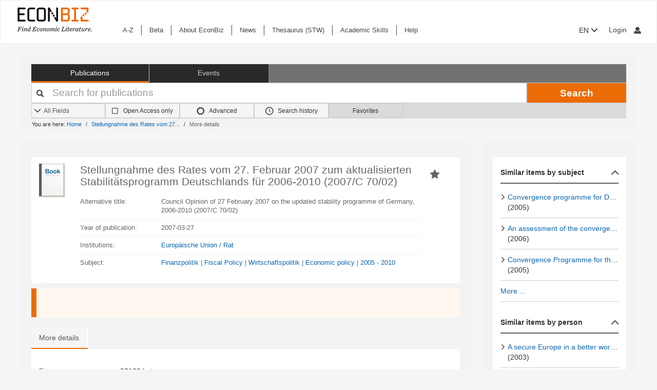

--- FILE ---
content_type: text/html; charset=UTF-8
request_url: https://www.econbiz.de/Record/stellungnahme-des-rates-vom-27-februar-2007-zum-aktualisierten-stabilit%C3%A4tsprogramm-deutschlands-f%C3%BCr-2006-2010-2007-c-70-02/10009638070
body_size: 13328
content:
<!DOCTYPE html><html lang="en">
			<head>

				<style>
			.fa-spinner:before {
				font-family: "FontAwesome" !important; /* Ensure FontAwesome is used */
			}
		</style>

				
				<script>
			var userIsLoggedIn = false;
					</script>

				<meta http-equiv="X-UA-Compatible" content="IE=edge"/>
						
		<meta http-equiv="Content-Type" content="text&#x2F;html&#x3B;&#x20;charset&#x3D;UTF-8">
<meta name="keywords" content="Finanzpolitik,&#x20;Fiscal&#x20;Policy,&#x20;Wirtschaftspolitik,&#x20;Economic&#x20;policy,&#x20;2005&#x20;-&#x20;2010">
<meta property="og&#x3A;title" content="Stellungnahme&#x20;des&#x20;Rates&#x20;vom&#x20;27.&#x20;Februar&#x20;2007&#x20;zum&#x20;aktualisierten&#x20;Stabilit&#xE4;tsprogramm&#x20;Deutschlands&#x20;f&#xFC;r&#x20;2006-2010&#x20;&#x28;2007&#x2F;C&#x20;70&#x2F;02&#x29;&#x20;&#x20;">
<meta property="og&#x3A;type" content="article">
<meta property="og&#x3A;url" content="https&#x3A;&#x2F;&#x2F;www.econbiz.de&#x2F;Record&#x2F;stellungnahme-des-rates-vom-27-februar-2007-zum-aktualisierten-stabilit&#x25;C3&#x25;A4tsprogramm-deutschlands-f&#x25;C3&#x25;BCr-2006-2010-2007-c-70-02&#x2F;10009638070">
<meta property="og&#x3A;image" content="https&#x3A;&#x2F;&#x2F;www.econbiz.de&#x2F;themes&#x2F;econbiz&#x2F;images&#x2F;social&#x2F;social-general.png">
<meta property="og&#x3A;site_name" content="EconBiz">
<meta name="twitter&#x3A;card" content="summary">
<meta name="twitter&#x3A;title" content="Stellungnahme&#x20;des&#x20;Rates&#x20;vom&#x20;27.&#x20;Februar&#x20;2007&#x20;zum&#x20;aktualisierten&#x20;Stabilit&#xE4;tsprogramm&#x20;Deutschlands&#x20;f&#xFC;r&#x20;2006-2010&#x20;&#x28;2007&#x2F;C&#x20;70&#x2F;02&#x29;&#x20;&#x20;">
<meta name="twitter&#x3A;image" content="https&#x3A;&#x2F;&#x2F;www.econbiz.de&#x2F;themes&#x2F;econbiz&#x2F;images&#x2F;social&#x2F;social-general.png">
<meta name="twitter&#x3A;site" content="summary">
<meta name="Generator" content="VuFind&#x20;8.1.2">
<meta name="format-detection" content="telephone&#x3D;no">
		<meta name="viewport" content="width=device-width, initial-scale=1.0" >
				<title>Stellungnahme des Rates vom 27. Februar 2007 zum aktualisierten Stabilitätsprogramm Deutschlands für 2006-2010 (2007/C 70/02) - EconBiz</title>				
						<script type="text/javascript">
			document.documentElement.className += ' js';
		</script>

		<link href="&#x2F;themes&#x2F;econbiz&#x2F;css&#x2F;print.css&#x3F;_&#x3D;1768477284" media="print" rel="stylesheet" type="text&#x2F;css">
<link href="&#x2F;themes&#x2F;econbiz&#x2F;css&#x2F;shepherd&#x2F;shepherd.css&#x3F;_&#x3D;1768477284" media="all" rel="stylesheet" type="text&#x2F;css">
<link href="&#x2F;themes&#x2F;econbiz&#x2F;css&#x2F;compiled.css&#x3F;_&#x3D;1768477284" media="all" rel="stylesheet" type="text&#x2F;css">
<link href="&#x2F;themes&#x2F;econbiz&#x2F;css&#x2F;jquery-ui&#x2F;css&#x2F;smoothness&#x2F;jquery-ui-1.10.4.custom.min.css&#x3F;_&#x3D;1768477284" media="all" rel="stylesheet" type="text&#x2F;css">
<link href="&#x2F;themes&#x2F;econbiz&#x2F;css&#x2F;chosen&#x2F;chosen.min.css&#x3F;_&#x3D;1768477284" media="all" rel="stylesheet" type="text&#x2F;css">
<link href="&#x2F;themes&#x2F;econbiz&#x2F;css&#x2F;bootstrap-slider.css&#x3F;_&#x3D;1768477284" media="all" rel="stylesheet" type="text&#x2F;css">
<link href="https&#x3A;&#x2F;&#x2F;www.econbiz.de&#x2F;Record&#x2F;stellungnahme-des-rates-vom-27-februar-2007-zum-aktualisierten-stabilit&#x25;C3&#x25;A4tsprogramm-deutschlands-f&#x25;C3&#x25;BCr-2006-2010-2007-c-70-02&#x2F;10009638070" rel="canonical">
<link href="https&#x3A;&#x2F;&#x2F;www.econbiz.de&#x2F;Record&#x2F;stellungnahme-des-rates-vom-27-februar-2007-zum-aktualisierten-stabilit&#x25;C3&#x25;A4tsprogramm-deutschlands-f&#x25;C3&#x25;BCr-2006-2010-2007-c-70-02&#x2F;10009638070" hreflang="x-default" rel="alternate">
<link href="&#x2F;themes&#x2F;econbiz&#x2F;css&#x2F;autocomplete.css" media="screen" rel="stylesheet" type="text&#x2F;css">
<link href="&#x2F;themes&#x2F;econbiz&#x2F;images&#x2F;econbiz-favicon.ico&#x3F;_&#x3D;1768477284" rel="icon" type="image&#x2F;x-icon">
<link href="&#x2F;Search&#x2F;OpenSearch&#x3F;method&#x3D;describe" rel="search" type="application&#x2F;opensearchdescription&#x2B;xml" title="EconBiz">				
	<script  nonce="NYertnKKaYNd9ly9Egd&#x2B;fuALxM&#x2B;rF7QdwHvZqyQZP&#x2B;w&#x3D;">
    //<!--
    var et_easy     = "";
var et_pagename     = "DetailedView";
var et_areas     = "";
var et_target     = "";
var et_ilevel     = "";
var et_url     = "";
var et_tag     = "";
var et_targets     = "";
var et_tval     = "";
var et_tonr     = "";
var et_tsale     = "";
var et_customer     = "";
var et_basket     = "";
var et_lpage     = "";
var et_trigger     = "";
var et_se     = "";
var et_cust     = "";
var et_trig     = "";
var et_seg1     = {"library":"global","loc":"","locale":"en","logged_in":false,"page_id":"d4a81b3b-f110-47db-b649-7b8b70bca6f1","eid":"e782a276-3db5-4d8c-be3e-f8fcc1ad882d","timestamp":1769041051,"sid":"8t9c0lkainh568sl7sacfpf0fu","v":3};
et_seg1["cts"] = Date.now();
et_seg1["beacon"] = typeof navigator=="object" && "sendBeacon" in navigator;
et_seg1     = JSON.stringify(et_seg1);
var et_eb_page = {"category":"Literature","page":"RecordPage"};
var et_eb_pageid = "d4a81b3b-f110-47db-b649-7b8b70bca6f1";

    //-->
</script>
<script  id="_etLoader" data-block-cookies="true" data-enable-eo="true" data-respect-dnt="true" data-secure-code="b9xpM9" charset="UTF-8" src="&#x2F;&#x2F;static.etracker.com&#x2F;code&#x2F;e.js" nonce="NYertnKKaYNd9ly9Egd&#x2B;fuALxM&#x2B;rF7QdwHvZqyQZP&#x2B;w&#x3D;"></script>
<script  nonce="NYertnKKaYNd9ly9Egd&#x2B;fuALxM&#x2B;rF7QdwHvZqyQZP&#x2B;w&#x3D;">
    //<!--
    eb_basepath = '';
    //-->
</script>
<script  nonce="NYertnKKaYNd9ly9Egd&#x2B;fuALxM&#x2B;rF7QdwHvZqyQZP&#x2B;w&#x3D;">
    //<!--
    path = '';
    //-->
</script>
<script  src="&#x2F;themes&#x2F;bootstrap3&#x2F;js&#x2F;vendor&#x2F;jquery.min.js&#x3F;_&#x3D;1768477285" nonce="NYertnKKaYNd9ly9Egd&#x2B;fuALxM&#x2B;rF7QdwHvZqyQZP&#x2B;w&#x3D;"></script>
<script  src="&#x2F;themes&#x2F;bootstrap3&#x2F;js&#x2F;vendor&#x2F;autocomplete.js&#x3F;_&#x3D;1768477285" nonce="NYertnKKaYNd9ly9Egd&#x2B;fuALxM&#x2B;rF7QdwHvZqyQZP&#x2B;w&#x3D;"></script>
<script  src="&#x2F;themes&#x2F;bootstrap3&#x2F;js&#x2F;lib&#x2F;ajax_request_queue.js&#x3F;_&#x3D;1768477285" nonce="NYertnKKaYNd9ly9Egd&#x2B;fuALxM&#x2B;rF7QdwHvZqyQZP&#x2B;w&#x3D;"></script>
<script  src="&#x2F;themes&#x2F;bootstrap3&#x2F;js&#x2F;common.js&#x3F;_&#x3D;1768477285" nonce="NYertnKKaYNd9ly9Egd&#x2B;fuALxM&#x2B;rF7QdwHvZqyQZP&#x2B;w&#x3D;"></script>
<script  src="&#x2F;themes&#x2F;bootstrap3&#x2F;js&#x2F;lightbox.js&#x3F;_&#x3D;1768477285" nonce="NYertnKKaYNd9ly9Egd&#x2B;fuALxM&#x2B;rF7QdwHvZqyQZP&#x2B;w&#x3D;"></script>
<script  src="&#x2F;themes&#x2F;bootstrap3&#x2F;js&#x2F;truncate.js&#x3F;_&#x3D;1768477285" nonce="NYertnKKaYNd9ly9Egd&#x2B;fuALxM&#x2B;rF7QdwHvZqyQZP&#x2B;w&#x3D;"></script>
<script  src="&#x2F;themes&#x2F;bootstrap3&#x2F;js&#x2F;trigger_print.js&#x3F;_&#x3D;1768477285" nonce="NYertnKKaYNd9ly9Egd&#x2B;fuALxM&#x2B;rF7QdwHvZqyQZP&#x2B;w&#x3D;"></script>
<script  src="&#x2F;themes&#x2F;bootstrap3&#x2F;js&#x2F;observer_manager.js&#x3F;_&#x3D;1768477285" nonce="NYertnKKaYNd9ly9Egd&#x2B;fuALxM&#x2B;rF7QdwHvZqyQZP&#x2B;w&#x3D;"></script>
<script  src="&#x2F;themes&#x2F;econbiz&#x2F;js&#x2F;jquery.form.min.js&#x3F;_&#x3D;1768477284" nonce="NYertnKKaYNd9ly9Egd&#x2B;fuALxM&#x2B;rF7QdwHvZqyQZP&#x2B;w&#x3D;"></script>
<script  src="&#x2F;themes&#x2F;econbiz&#x2F;js&#x2F;chosen.jquery.min.js&#x3F;_&#x3D;1768477284" nonce="NYertnKKaYNd9ly9Egd&#x2B;fuALxM&#x2B;rF7QdwHvZqyQZP&#x2B;w&#x3D;"></script>
<script  src="&#x2F;themes&#x2F;econbiz&#x2F;js&#x2F;bootstrap.min.js&#x3F;_&#x3D;1768477284" nonce="NYertnKKaYNd9ly9Egd&#x2B;fuALxM&#x2B;rF7QdwHvZqyQZP&#x2B;w&#x3D;"></script>
<script  src="&#x2F;themes&#x2F;econbiz&#x2F;js&#x2F;jquery.validate.min.js&#x3F;_&#x3D;1768477284" nonce="NYertnKKaYNd9ly9Egd&#x2B;fuALxM&#x2B;rF7QdwHvZqyQZP&#x2B;w&#x3D;"></script>
<script  src="&#x2F;themes&#x2F;econbiz&#x2F;js&#x2F;jquery-ui-1.10.4.custom.min.js&#x3F;_&#x3D;1768477284" nonce="NYertnKKaYNd9ly9Egd&#x2B;fuALxM&#x2B;rF7QdwHvZqyQZP&#x2B;w&#x3D;"></script>
<script  src="&#x2F;themes&#x2F;econbiz&#x2F;js&#x2F;typeahead.js&#x3F;_&#x3D;1768477284" nonce="NYertnKKaYNd9ly9Egd&#x2B;fuALxM&#x2B;rF7QdwHvZqyQZP&#x2B;w&#x3D;"></script>
<script  src="&#x2F;themes&#x2F;econbiz&#x2F;js&#x2F;shepherdjs&#x2F;shepherd.js&#x3F;_&#x3D;1768477284" nonce="NYertnKKaYNd9ly9Egd&#x2B;fuALxM&#x2B;rF7QdwHvZqyQZP&#x2B;w&#x3D;"></script>
<script  src="&#x2F;themes&#x2F;econbiz&#x2F;js&#x2F;econbiz.js&#x3F;_&#x3D;1768477284" nonce="NYertnKKaYNd9ly9Egd&#x2B;fuALxM&#x2B;rF7QdwHvZqyQZP&#x2B;w&#x3D;"></script>
<script  src="&#x2F;themes&#x2F;econbiz&#x2F;js&#x2F;bootstrap-slider.js&#x3F;_&#x3D;1768477284" nonce="NYertnKKaYNd9ly9Egd&#x2B;fuALxM&#x2B;rF7QdwHvZqyQZP&#x2B;w&#x3D;"></script>
<script  src="&#x2F;themes&#x2F;bootstrap3&#x2F;js&#x2F;record.js&#x3F;_&#x3D;1768477285" nonce="NYertnKKaYNd9ly9Egd&#x2B;fuALxM&#x2B;rF7QdwHvZqyQZP&#x2B;w&#x3D;"></script>
<script  src="&#x2F;themes&#x2F;bootstrap3&#x2F;js&#x2F;check_save_statuses.js&#x3F;_&#x3D;1768477285" nonce="NYertnKKaYNd9ly9Egd&#x2B;fuALxM&#x2B;rF7QdwHvZqyQZP&#x2B;w&#x3D;"></script>
<script  nonce="NYertnKKaYNd9ly9Egd&#x2B;fuALxM&#x2B;rF7QdwHvZqyQZP&#x2B;w&#x3D;">
    //<!--
    // add script tag as comment to help eslint
// <script>
/* eslint quotes: "off", indent: "off", linebreak-style: off */
/* @flow */
/*:: import { EconBiz, makeQueryHashCode } from '../../js/econbiz.js'; */
/*:: import * as Events from '../../js/flow/tracker_types.js'; */

jQuery(function() {
  var Logger = new EconBiz.Logger();
  var avail_Logger = new Logger.availabilityButton();

  // (1) Log click on moreOptions button and view for each option.
  jQuery(document).on('click.availability.more_options', '.availability .moreButton', function() {
    avail_Logger.logMoreOptionsView(new EconBiz.Model.Availability(jQuery(this).parents('.availability').get()).record_id);
    jQuery(this).parents('.availability').find('.avail-option').not(':first').each(function(i,el) {
      avail_Logger.logView(new EconBiz.Model.AvailabilityButton(jQuery(el).find('.availButton').first()));
    });
    // Disable tracking after first click
    jQuery(document).off('click.availability.more_options', '.availability .moreButton');
  });

  // (2) Log click on button (any option).
  jQuery(document).on('click', '.availability .availButton', function() {
    avail_Logger.logClick(new EconBiz.Model.AvailabilityButton(this));
  });
  jQuery( document ).on(
    "click.tracker auxclick.tracker",
    ".availability .availButton",
    function(event /*:JQueryEventObject*/) {
      var props = new EconBiz.Model.AvailabilityButton(this,2);
      var ev = {
        "category": "AvailabilityButton",
        "object": props
      };
      EconBiz.Logger.log_click_event(ev, event);
    }
  );
  
  // (3) Log view of first option (to establish baseline for CTR).
  // NOTE: This only works for buttons that have been properly loaded via AJAX.
  jQuery(document).on('availability_button_loaded', function(event, availability_button) {
    var avail_button = jQuery(availability_button);
    // $FlowFixMe[incompatible-call]: `$.get()` returns array type
    avail_Logger.logView(new EconBiz.Model.AvailabilityButton(avail_button.find('.avail-option').first().find('.availButton').first().get()));
    
    // Log impression using new logging style
    var buttons = avail_button.find(".avail-option");
    EconBiz.initObservedEvent(buttons);
    buttons.one("observed:observed", function() {
      var avail = EconBiz.Model.AvailabilityButton(jQuery(this).find(".availButton").first(), 2);
      var ev = {
        "category": "AvailabilityButton",
        "object": avail
      };
      EconBiz.BufferedLogger.push(ev, { "v": "1-2-0", "action": "impression"});
    });
  });
  
  var record_model = new EconBiz.Model.Record(jQuery('.record').first().get());
  
  // TODO: remove; incl. other references (e.g. in econbiz.js)
  // Logger.logViewDuration(record_model);
  
  jQuery('.record-metadata .record-metadata-further-content a').click(function() {
    Logger.logClick_furtherContent(record_model, jQuery(this).data('link-type'));
  });
  
  Logger.Record.Toolbar.init(jQuery('.Record .toolbar'),record_model);
  Logger.Record.SocialMediaButtons.add('.Record .shariff .shariff-button.facebook a','Facebook',record_model);
  Logger.Record.SocialMediaButtons.add('.Record .shariff .shariff-button.twitter a','Twitter',record_model);
  Logger.Record.Preview.init(jQuery('.Record'),record_model);
  Logger.FirstClickLogger.init(record_model);
});
jQuery(document).on(
  "click.tracker auxclick.tracker",
  "[data-track=scroller] [data-scroller-action]",
  function(event/*:JQueryEventObject*/) {
    var ev_x = EconBiz.Record.ResultsScroller.extract_properties(this);
    var ev = {
      "category": "RecordResultsScroller",
      "object": ev_x
    };
    EconBiz.Logger.log_click_event(ev, event);
  }
);
jQuery(function() {
  var elems = jQuery("[data-track=scroller]");
  EconBiz.initObservedEvent(elems);
  elems.one("observed:observed", function() {
    var props = EconBiz.Record.ResultsScroller.extract_properties(this);
    var logger = EconBiz.BufferedLogger;
    logger.push({ "category": "RecordResultsScroller", "object": props }, { "v": "1-2-0", "action": "impression"});
  });
});
// </script>

    //-->
</script>
<script  nonce="NYertnKKaYNd9ly9Egd&#x2B;fuALxM&#x2B;rF7QdwHvZqyQZP&#x2B;w&#x3D;">
    //<!--
    vufindString = {"bulk_email_success":"Your item(s) were e-mailed","bulk_save_success":"Your item(s) were saved successfully","close":"close","loading":"Loading","sms_success":"Message sent.","email_success":"Message Sent","bulk_noitems_advice":"No items were selected. Please click on a checkbox next to an item and try again.","confirmDelete":"Are you sure you want to delete this?","confirmEmpty":"Are you sure you want to empty your clipboard?","viewBookBag":"View clipboard","addBookBag":"Add to clipboard","removeBookBag":"Remove from clipboard","itemsAddBag":"item(s) added to your clipboard","itemsInBag":"item(s) are either already in your clipboard or could not be added","bookbagMax":"100","bookbagFull":"Your clipboard is Full","bookbagStatusFull":"Full","no_tags":"No Tags"};
    //-->
</script>
<script  nonce="NYertnKKaYNd9ly9Egd&#x2B;fuALxM&#x2B;rF7QdwHvZqyQZP&#x2B;w&#x3D;">
    //<!--
    EconBiz.Logger.enable_visibilityState_tracking();

jQuery(function() {
	var Logger = new EconBiz.Logger();
	Logger.logCoid("e782a276-3db5-4d8c-be3e-f8fcc1ad882d");

	EconBiz.Logger.logPageView();
	EconBiz.Logger.enable_Autocompletion_tracking();
});
    //-->
</script>
<script  nonce="NYertnKKaYNd9ly9Egd&#x2B;fuALxM&#x2B;rF7QdwHvZqyQZP&#x2B;w&#x3D;">
    //<!--
    	// Ensures that the script runs after the DOM is fully loaded, 
	// which helps ensure that the VuFind object is available.
	document.addEventListener('DOMContentLoaded', function() {
		if (typeof VuFind === 'undefined') {
			window.VuFind = {};
		}
		VuFind.path = '';
		VuFind.defaultSearchBackend = 'VuFind';
		VuFind.addTranslations({"bulk_email_success":"Your item(s) were e-mailed","bulk_save_success":"Your item(s) were saved successfully","close":"close","loading":"Loading","sms_success":"Message sent.","email_success":"Message Sent","bulk_noitems_advice":"No items were selected. Please click on a checkbox next to an item and try again.","confirmDelete":"Are you sure you want to delete this?","confirmEmpty":"Are you sure you want to empty your clipboard?","viewBookBag":"View clipboard","addBookBag":"Add to clipboard","removeBookBag":"Remove from clipboard","itemsAddBag":"item(s) added to your clipboard","itemsInBag":"item(s) are either already in your clipboard or could not be added","bookbagMax":"100","bookbagFull":"Your clipboard is Full","bookbagStatusFull":"Full","no_tags":"No Tags","add_tag_success":"Tags Saved","collection_empty":"No items to display.","del_search_num":"Remove Search Group %%num%%","eol_ellipsis":"\u2026","error_occurred":"An error has occurred","go_to_list":"Go to List","hold_available":"Available for Pickup","less_ellipsis":"less\u2026","libphonenumber_invalid":"Phone number invalid","libphonenumber_invalidcountry":"Invalid country calling code","libphonenumber_invalidregion":"Invalid region code:","libphonenumber_notanumber":"The string supplied did not seem to be a phone number","libphonenumber_toolong":"The string supplied is too long to be a phone number","libphonenumber_tooshort":"The string supplied is too short to be a phone number","libphonenumber_tooshortidd":"Phone number too short after IDD","loading_ellipsis":"Loading\u2026","more_ellipsis":"more\u2026","no_description":"Description not available.","number_thousands_separator":",","toggle_dropdown":"Toggle Dropdown","No pickup locations available":"No pickup locations available","Phone number invalid":"Phone number invalid","Invalid country calling code":"Invalid country calling code","Invalid region code":"Invalid region code:","The string supplied did not seem to be a phone number":"The string supplied did not seem to be a phone number","The string supplied is too long to be a phone number":"The string supplied is too long to be a phone number","The string supplied is too short to be a phone number":"The string supplied is too short to be a phone number","Phone number too short after IDD":"Phone number too short after IDD","account_checkouts_due":"Items due soon","account_checkouts_overdue":"Items overdue","account_has_alerts":"Your account has alerts","account_normal_checkouts":"Items due later","account_requests_available":"Available for Pickup","account_requests_in_transit":"In Transit","account_requests_other":"Other Status"});
		VuFind.addIcons({"spinner":"<span class=\"icon&#x20;icon--font&#x20;fa&#x20;fa-spinner&#x20;icon--spin\" role=\"img\" aria-hidden=\"true\"><\/span>","ui-dots-menu":"<span class=\"icon&#x20;icon--font&#x20;fa&#x20;fa-ellipsis-h\" role=\"img\" aria-hidden=\"true\"><\/span>","facet-checked":"<span class=\"icon&#x20;icon--font&#x20;fa&#x20;fa-check-square-o\" role=\"img\" aria-hidden=\"true\"><\/span>","facet-collapse":"<span class=\"icon&#x20;icon--font&#x20;fa&#x20;fa-facet-collapse\" role=\"img\" aria-hidden=\"true\"><\/span>","facet-exclude":"<span class=\"icon&#x20;icon--font&#x20;fa&#x20;fa-times\" role=\"img\" aria-hidden=\"true\"><\/span>","facet-expand":"<span class=\"icon&#x20;icon--font&#x20;fa&#x20;fa-facet-expand\" role=\"img\" aria-hidden=\"true\"><\/span>","facet-noncollapsible":"<span class=\"icon&#x20;icon--font&#x20;fa&#x20;fa-facet-noncollapsible\" role=\"img\" aria-hidden=\"true\"><\/span>","facet-unchecked":"<span class=\"icon&#x20;icon--font&#x20;fa&#x20;fa-square-o\" role=\"img\" aria-hidden=\"true\"><\/span>","format-file":"<span class=\"icon&#x20;icon--font&#x20;fa&#x20;fa-file-o\" role=\"img\" aria-hidden=\"true\"><\/span>","format-folder":"<span class=\"icon&#x20;icon--font&#x20;fa&#x20;fa-folder\" role=\"img\" aria-hidden=\"true\"><\/span>","my-account":"<span class=\"icon&#x20;icon--font&#x20;fa&#x20;fa-user-circle-o\" role=\"img\" aria-hidden=\"true\"><\/span>","my-account-notification":"<span class=\"icon&#x20;icon--font&#x20;fa&#x20;fa-bell\" role=\"img\" aria-hidden=\"true\"><\/span>","my-account-warning":"<span class=\"icon&#x20;icon--font&#x20;fa&#x20;fa-exclamation-triangle\" role=\"img\" aria-hidden=\"true\"><\/span>","place-hold":"<span class=\"icon&#x20;icon--font&#x20;fa&#x20;fa-flag\" role=\"img\" aria-hidden=\"true\"><\/span>","place-ill-request":"<span class=\"icon&#x20;icon--font&#x20;fa&#x20;fa-exchange\" role=\"img\" aria-hidden=\"true\"><\/span>","place-storage-retrieval":"<span class=\"icon&#x20;icon--font&#x20;fa&#x20;fa-truck\" role=\"img\" aria-hidden=\"true\"><\/span>","status-available":"<span class=\"icon&#x20;icon--font&#x20;fa&#x20;fa-check\" role=\"img\" aria-hidden=\"true\"><\/span>","status-pending":"<span class=\"icon&#x20;icon--font&#x20;fa&#x20;fa-clock-o\" role=\"img\" aria-hidden=\"true\"><\/span>","status-ready":"<span class=\"icon&#x20;icon--font&#x20;fa&#x20;fa-bell\" role=\"img\" aria-hidden=\"true\"><\/span>","status-unavailable":"<span class=\"icon&#x20;icon--font&#x20;fa&#x20;fa-times\" role=\"img\" aria-hidden=\"true\"><\/span>","status-unknown":"<span class=\"icon&#x20;icon--font&#x20;fa&#x20;fa-circle\" role=\"img\" aria-hidden=\"true\"><\/span>","ui-failure":"<span class=\"icon&#x20;icon--font&#x20;fa&#x20;fa-times\" role=\"img\" aria-hidden=\"true\"><\/span>","ui-success":"<span class=\"icon&#x20;icon--font&#x20;fa&#x20;fa-check\" role=\"img\" aria-hidden=\"true\"><\/span>","truncate-less":"<span class=\"icon&#x20;icon--font&#x20;fa&#x20;fa-arrow-up\" role=\"img\" aria-hidden=\"true\"><\/span>","truncate-more":"<span class=\"icon&#x20;icon--font&#x20;fa&#x20;fa-arrow-down\" role=\"img\" aria-hidden=\"true\"><\/span>"});
		VuFind.setCspNonce('NYertnKKaYNd9ly9Egd+fuALxM+rF7QdwHvZqyQZP+w=');
		VuFind.setCurrentSearchId(null);
		// console.log('VuFind.path:', VuFind.path);
		// console.log('VuFind.defaultSearchBackend:', VuFind.defaultSearchBackend);
		// console.log('VuFind._searchId:', VuFind.getCurrentSearchId());
	});
    //-->
</script>	</head>
			<body class="background2" prefix="dc: http://purl.org/dc/elements/1.1/ dcterms: http://purl.org/dc/terms/ schema: http://schema.org/ owl: http://www.w3.org/2002/07/owl# umbel: http://umbel.org/umbel# bibo: http://purl.org/ontology/bibo/ gnd: http://d-nb.info/standards/elementset/gnd#">
			    				<!--	<div class="mobileViewLink"><a href=""></a></div>  -->
				<div class="main">

				<div class="header-refresh" id=class="header-refresh">
		   <nav class="navbar navbar-default" role="navigation" data-track-bc="header" >
		<div class="container-fluid">
			<!-- Brand and toggle get grouped for better mobile display -->
			<div class="navbar-header">
				<a class="navbar-brand" title="EconBiz - home page" aria-label="EconBiz - home page" href="/">
					<img alt="EconBiz - Find Economic Literature" src="/eb/fileadmin/images/econbiz-logo-px2.png">
				</a>
				<button type="button" class="navbar-toggle" data-toggle="collapse" data-target="#topMenu1">
					<span class="sr-only">Toggle navigation</span>
					<span class="icon-bar"></span>
					<span class="icon-bar"></span>
					<span class="icon-bar"></span>
				</button>
			   
			   <ul class="nav navbar-nav navbar-right langlogin">
				   
									   						  
						   <li  class="dropdown logoutOptions  hidden">
				<a  href="javascript:void(0)" id="droplogin" aria-label="Logout or Change account settings" class="dropdown-toggle loggedin" data-toggle="dropdown" role="button" aria-haspopup="true" aria-expanded="true"><span class="icon econ-man" aria-hidden="true"></span></a>
							 <ul class="dropdown-menu dropdown-menu-right" role="menu" aria-labelledby="droplogin">
								<li>
									<a  href="/MyResearch/Logout">Logout </a>
								</li>
								
								<li>
									<a href="/MyResearch/Editaccount">Change account settings </a>
								</li>
							</ul>
						   </li>
						   <li class="loginOptions">
						  
							  								<a class="login navbar-link" aria-label="My account"href="/MyResearch/UserLogin"><span aria-label="My account" class="icon econ-man" aria-hidden="true"></span></a>
							  							 </li>              		
												
					 				   
				  
											
						
						<li  class="dropdown">
						<form method="post" name="langForm" action="" id="langForm">
							<input type="hidden" name="mylang" id="mylang" value=""/>
											<button type="submit" id="lang-menu-sm" class="dropdown-toggle" data-toggle="dropdown" role="button" aria-haspopup="true" aria-expanded="false">EN&nbsp;<span class="glyphicon glyphicon-menu-down" aria-hidden="true"></span></button>
												 <ul class="dropdown-menu" role="menu" aria-labelledby="lang-menu-sm">
						         
							  								 <li><button type="submit" onclick="$('#mylang').val('de');$('#langForm').submit();">DE</button></li>
																							        
							  								 <li><button type="submit" onclick="$('#mylang').val('es');$('#langForm').submit();">ES</button></li>
																							        
							  								 <li><button type="submit" onclick="$('#mylang').val('fr');$('#langForm').submit();">FR</button></li>
															        
							  	 
						 </ul>
							</form>
						</li>
						
									   
								
			  </ul> 
					   
			</div>
			 <!-- /.navbar-collapse -->
		   
			<!-- Collect the nav links, forms, and other content for toggling -->
			<div class="collapse ebnav navbar-left navbar-collapse" id="topMenu1">
				
<ul class="nav navbar-nav">
<li><a href="/eb/en/econbiz-a-z" title="A-Z">A-Z</a></li><li><a href="/eb/en/beta/econbiz-author-profiles" title="Try out new EconBiz features">Beta</a></li><li><a href="/eb/en/about" title="About EconBiz">About EconBiz</a></li><li><a href="/eb/en/news/news" title="News">News</a></li><li><a href="/eb/en/thesaurus-stw" title="Thesaurus (STW)">Thesaurus (STW)</a></li><li><a href="/eb/en/academic-skills/learning-path" title="Academic Skills">Academic Skills</a></li><li><a href="/eb/en/help" title="Help">Help</a></li></ul>
			</div>
			
			<ul class="nav navbar-nav navbar-right langloginwide">
				   																
						<li  class="dropdown">
						<form method="post" name="langForm" action="" id="langForm2">
							<input type="hidden" name="mylang" id="mylang2" value=""/>
						
											<button type="submit" id="lang-menu-md" class="dropdown-toggle" data-toggle="dropdown" role="button" aria-haspopup="true" aria-expanded="false">EN&nbsp;<span class="glyphicon glyphicon-menu-down" aria-hidden="true"></span></button>
												 <ul class="dropdown-menu" role="menu" aria-labelledby="lang-menu-md">
						         
															<li><button type="submit" onclick="$('#mylang2').val('de');$('#langForm2').submit();">DE</button></li>
								        
															<li><button type="submit" onclick="$('#mylang2').val('es');$('#langForm2').submit();">ES</button></li>
								        
															<li><button type="submit" onclick="$('#mylang2').val('fr');$('#langForm2').submit();">FR</button></li>
								        
								 
						 </ul>
							</form>
						</li>
							
									   
				   <li id="user">
				   				   						  
						  <li  class="dropdown logoutOptions  hidden">
				<a id="account-menu" href="javascript:void(0)" class="dropdown-toggle loggedin" data-toggle="dropdown" role="button" aria-haspopup="true" aria-expanded="false"><span class="glyphicon glyphicon-menu-down" aria-hidden="true"></span>&nbsp;My account&nbsp; <span class="icon econ-man" aria-hidden="true"></span></a>
							 <ul id="menuloging" class="dropdown-menu" role="menu" aria-labelledby="account-menu">
								<li>
									<a  href="/MyResearch/Logout">Logout </a>
								</li>
								<li>
																		<a href="/MyResearch/Editaccount">Change account settings </a>
								</li>
							</ul>
						   </li>
							<li class="loginOptions">
							  								<a class="login navbar-link" href="/MyResearch/UserLogin">Login <span class="icon econ-man" aria-hidden="true"></span></a>
							  							</li>
						  	              		
												
					
								
			  </ul>        
		</div>
		<!-- /.container -->
	</nav>
	<div class="visible-print-block" style="margin-bottom:20px">
		 <div class="navbar-header">
				<img alt="EconBiz - Find Economic Literature" src="/eb/fileadmin/images/econbiz-logo-px2.png">               
		 </div>
	</div>		</div>

<div class="container">		
		
		
		
		
		
				
<div class="searchregion" data-track-bc="search-panel">
<div class="searchsection">

 <script type="text/javascript">
//   var VuFind = VuFind || {};
  VuFind.path = '';
</script>


<div class="searchbox">		
				<div class="searchboxrow1">
					<div class="searchcats">
					  <a href="/" class="btn btn-default searchactive" role="button">Publications</a>
					  <a href="/Events/Results" class="btn btn-default " role="button">Events</a>
					</div>	
				</div>
				<form class="form-inline" action="/Search/Results" method="get" name="searchForm">
								<div class="searchboxrow2">	
					<div class="queryinput">
					  <div class="form-group has-feedback has-feedback-left">						  	
							<label class="control-label sr-only">Your search terms</label>
							<div class="inline-feedback">
								<i class="glyphicon glyphicon-search form-control-feedback"></i>
																								<input aria-label="Your search terms" type="text"  class="form-control input-lg search-query autocomplete searcher:Solr" id="searchForm_lookfor" name="lookfor" size="40" placeholder="Search for publications" value=""/>
							</div>
					  </div>
					 </div>
					 <div class="querybutton">
					 	<button type="submit" class="btn btn-eb bt-bold">Search</button>
					 </div>
				 </div>	 
				 					 <div class="searchboxrow3">
				 <div class="searchOptions">
				  	  						    				  <div class="optionspart">
				    <div class="col-xs-6 allbtns">
				        <div class="row">
				        <a data-toggle="collapse" data-target="#allbtn" class="optiontoggle optionbox btn btn-default"><i class="icon econ-menu-h"></i> Search options</a>					  
				        <div id="allbtn" class="optioncollapse collapse">
					  <div class="optionbox optionselect btn btn-default ">
					  		  			
		    			<select class="form-control" aria-label="Search options" id="searchForm_type" name="type" data-native-menu="false">
						    						      <option value="AllFields">All Fields</option>
		    										      <option value="Title">Title</option>
		    										      <option value="TitleExact">Exact title</option>
		    										      <option value="Subject">Subject</option>
		    										      <option value="Person">Author</option>
		    										      <option value="institution">Institution</option>
		    										      <option value="ISN">ISBN/ISSN</option>
		    										      <option value="PublishedIn">Published in...</option>
		    										      <option value="publisher">Publisher</option>
		    									    </select>
		  			
										   
					  </div>
					  		    			
	
		  <div class="optionbox btn btn-default" title="open access and free of charge publications">
	   <input id="searchOption_0" class="searchoptionBox icon" type="checkbox"  name="open" value="true" />
	   <label for="searchOption_0">Open Access only</label>
	  </div>
    


					  					  					  					    <a href="/Search/Advanced" class="optionbox btn btn-default "><i class="icon econ-options"></i> Advanced</a>
					  					  <a href="/Search/History" class="optionbox btn btn-default  "><span class="icon econ-clock"></span> Search history</a>
					  
					  </div>
					  </div>
					  </div>
					  <div class="col-xs-6 mybtns">
					        <div class="row">
					        <a data-toggle="collapse" data-target="#mybtn" class="optiontoggle optionbox btn btn-default">My EconBiz <i class="icon econ-menu-h"></i> </a>					  
				        	<div id="mybtn" class="optioncollapse collapse">
					        	
					  			<a href="/MyResearch/Favorites" class="optionbox btn btn-default ">Favorites</a>
                               
                                                               <a href="/MyResearch/Checkedout" class="paia-item hidden optionbox btn btn-default ">Loans</a>
                                <a href="/MyResearch/Holds" class="paia-item hidden optionbox btn btn-default ">Reservations</a>
                                <a href="/MyResearch/Fines" class="paia-item hidden optionbox btn btn-default ">Fines</a>
                                
					  		</div>
					  		</div>
					  </div>
				  </div>
				</div>					
				</div>
				 					
				</form>			
				
							
		</div>
 <ul id="breadcrumb" class="breadcrumb">
	You are here:
					<li><a href="/">Home</a></li>
			<li class="active"><a href="/Record/stellungnahme-des-rates-vom-27-februar-2007-zum-aktualisierten-stabilit%C3%A4tsprogramm-deutschlands-f%C3%BCr-2006-2010-2007-c-70-02/10009638070">Stellungnahme des Rates vom 27...</a></li> <li class="active breadcrumbs_ajax">More details</li>		
</ul>
</div>
</div>
			<div class="clearfix" id="navbottom">
				<div id="navbottomInner" class="hidden">
				</div>
			</div>
						<div id="contentFrame" role="main" class="bodyregion layout-two-column template-dir-record template-name-view" data-track-bc="main-content" >
				
																				<div class="content">
    
<script type="text/javascript">
  var VuFind = VuFind || {};
  VuFind.path = '';
</script>



    <div class="row">
  <div id="result0" class="contentsection layout4 Record">
 <div class="record contentbox record-metadata recordId sourceVuFind" id="record">
    

          
      <input type="hidden" value="10009638070" class="hiddenId" id="record_id" />
      <input type="hidden" value="VuFind" class="hiddenSource" />
                        <div class="content">
<div class="row">

<div class="thumbnail">
  
    <div class="text-center">
		    		 			    		<img alt="Cover Image" class="recordcover" src="&#x2F;Cover&#x2F;Show&#x3F;author&#x3D;&amp;callnumber&#x3D;&amp;size&#x3D;medium&amp;title&#x3D;Stellungnahme&#x2B;des&#x2B;Rates&#x2B;vom&#x2B;27.&#x2B;Februar&#x2B;2007&#x2B;zum&#x2B;aktualisierten&#x2B;Stabilit&#x25;C3&#x25;A4tsprogramm&#x2B;Deutschlands&#x2B;f&#x25;C3&#x25;BCr&#x2B;2006-2010&#x2B;&#x25;282007&#x25;2FC&#x2B;70&#x25;2F02&#x25;29&amp;recordid&#x3D;10009638070&amp;source&#x3D;Solr&amp;contenttype&#x3D;book"/>
  		
                      </div>

          </div>


<div class="recorditem js-recorditem" typeof="schema:Book" resource="https://www.econbiz.de/10009638070">
  <link property="schema:url" href="https://www.econbiz.de/Record/stellungnahme-des-rates-vom-27-februar-2007-zum-aktualisierten-stabilit%C3%A4tsprogramm-deutschlands-f%C3%BCr-2006-2010-2007-c-70-02/10009638070" />
  <div class="title">
        <h1 property="schema:name schema:headline">Stellungnahme des Rates vom 27. Februar 2007 zum aktualisierten Stabilitätsprogramm Deutschlands für 2006-2010 (2007/C 70/02)  </h1>
    <div class="title_statement"></div>
  </div>

          <table class="table citation" summary="Bibliographic Details">
                <tr data-track data-record-field="title_alternative">
        <th>Alternative title: </th>
        <td><span property="schema:alternativeHeadline">Council Opinion of 27 February 2007 on the updated stability programme of Germany, 2006-2010 (2007/C 70/02)</span><br/></td>
      </tr>
        
        <tr data-track data-record-field="date_published">
      <th>Year of publication: </th>
      <td>
        <div>
                              <span property="schema:datePublished">2007-03-27</span>        </div>
                      </td>
    </tr>
                
        
            <tr data-track data-record-field="institutions">
      <th>Institutions: </th>
      <td>
                                                      <a property="" href="/Search/Results?lookfor=institution%3A%22Europ%C3%A4ische+Union+%2F+Rat%22&amp;type=All">
                                    <span property="schema:creator" typeof="schema:Organization">
                          <span property="schema:name">Europäische Union / Rat</span>
            </span>
          </a>
                            
      </td>
    </tr>
        
    
            
            <tr data-track data-record-field="subject">
      <th>Subject: </th>
      <td>
                                                                                                                  <a property="" title="Finanzpolitik" 
                 href="/Search/Results?lookfor=subject%3A%22Finanzpolitik%22&amp;type=All" 
                 class="subject"><span property="schema:keywords">Finanzpolitik</span></a>&nbsp;| <a property="" title="Fiscal Policy" 
                 href="/Search/Results?lookfor=subject%3A%22Fiscal+Policy%22&amp;type=All" 
                 class="subject"><span property="schema:keywords">Fiscal Policy</span></a>&nbsp;| <a property="" title="Wirtschaftspolitik" 
                 href="/Search/Results?lookfor=subject%3A%22Wirtschaftspolitik%22&amp;type=All" 
                 class="subject"><span property="schema:keywords">Wirtschaftspolitik</span></a>&nbsp;| <a property="" title="Economic policy" 
                 href="/Search/Results?lookfor=subject%3A%22Economic+policy%22&amp;type=All" 
                 class="subject"><span property="schema:keywords">Economic policy</span></a>&nbsp;| <a property="" title="2005 - 2010" 
                 href="/Search/Results?lookfor=subject%3A%222005+-+2010%22&amp;type=All" 
                 class="subject"><span property="schema:keywords">2005 - 2010</span></a>      </td>
    </tr>
        
                 
        
    
            
            
              
          </table>
  <div class="row">
          <div class="savedLists alert alert-info hidden print-no-url">
            <strong>Saved in:</strong>
          </div>
  </div>
  </div>
<div class="searchtools"><a id="save-record-top" class="tofavorites modal-link saveRecord fav controller:Record" href="/Record/10009638070/Save" data-lightbox data-toggle="tooltip" data-placement="bottom" title="Save in EconBiz favorites">
	    	<span class="icon econ-star" aria-hidden="true"></span>
	    	</a></div>
</div>
</div>
<div class="content itemavail">
	<div class="row">
        <div class="col-sm-offset-1 col-sm-11 availability-container" data-track>
        




	<div class="row availability availability-ajax" 
			data-record-id="10009638070" 
			data-record-attr=""
			data-title=""
			data-localid="">		
		<div class="col-xs-12 col-sm-2 labelcontainer">	
								</div>	
		<div class="col-xs-9 col-sm-offset-2 col-sm-8 text-right">
								</div>
</div>      </div>
      <div class="col-sm-3 preview-container">        
        </div>
      
        </div>
</div>

<div class="clear"></div>
      <span class="Z3988" title="url_ver&#x3D;Z39.88-2004&amp;ctx_ver&#x3D;Z39.88-2004&amp;ctx_enc&#x3D;info&#x25;3Aofi&#x25;2Fenc&#x25;3AUTF-8&amp;rfr_id&#x3D;info&#x25;3Asid&#x25;2Feconbiz.de&#x25;3Aeconbiz&#x25;3Agenerator&amp;rft.title&#x3D;Stellungnahme&#x2B;des&#x2B;Rates&#x2B;vom&#x2B;27.&#x2B;Februar&#x2B;2007&#x2B;zum&#x2B;aktualisierten&#x2B;Stabilit&#x25;C3&#x25;A4tsprogramm&#x2B;Deutschlands&#x2B;f&#x25;C3&#x25;BCr&#x2B;2006-2010&#x2B;&#x25;282007&#x25;2FC&#x2B;70&#x25;2F02&#x25;29&amp;rft.date&#x3D;2007-03-27&amp;rft_val_fmt&#x3D;info&#x25;3Aofi&#x25;2Ffmt&#x25;3Akev&#x25;3Amtx&#x25;3Abook&amp;rft.genre&#x3D;book&amp;rft.btitle&#x3D;Stellungnahme&#x2B;des&#x2B;Rates&#x2B;vom&#x2B;27.&#x2B;Februar&#x2B;2007&#x2B;zum&#x2B;aktualisierten&#x2B;Stabilit&#x25;C3&#x25;A4tsprogramm&#x2B;Deutschlands&#x2B;f&#x25;C3&#x25;BCr&#x2B;2006-2010&#x2B;&#x25;282007&#x25;2FC&#x2B;70&#x25;2F02&#x25;29&amp;rft.aucorp&#x3D;Europ&#x25;C3&#x25;A4ische&#x2B;Union&#x2B;&#x25;2F&#x2B;Rat&amp;rft.edition&#x3D;&amp;rft.isbn&#x3D;&amp;rft.volume&#x3D;&amp;rft.place&#x3D;&amp;rft.pages&#x3D;&amp;rft.language&#x3D;deu"></span>
    </div>
  
  
        <div id="tabs" class="contentbox tabs ">
      <a name="tabnav"></a>
            <div class="record-tabs recordTabs-container">
        <ul class="recordTabs nav nav-tabs" role="tablist">
          
                        <li data-tab="description"  class="active record-tab">         
                              <a id="description" href="/Record/stellungnahme-des-rates-vom-27-februar-2007-zum-aktualisierten-stabilit%C3%A4tsprogramm-deutschlands-f%C3%BCr-2006-2010-2007-c-70-02/10009638070#tabnav" rel="nofollow">More details</a>
                          </li>
                    </ul>
      </div>

    <div class="tab-content content">
              <div class="tab-pane active" id="description-tab">
            <table class="table citation" about="https://www.econbiz.de/10009638070">
	<tbody>
		<tr><th>Extent: </th><td><div>92160 bytes</div><div>4 p.</div><div>application/pdf</div></td>								<tr><th>Type of publication: </th><td>      <span class="format book">Book / Working Paper</span>
  </td>				<tr><th>Language: </th><td><span property="schema:inLanguage">English</span> ; <span property="schema:inLanguage">German</span></td>																																																								<tr><th>Classification: </th><td><span property="schema:about" typeof="schema:Thing"><span property="schema:name">Economic policy and planning</span></span> ; <span property="schema:about" typeof="schema:Thing"><span property="schema:name">Individual Speeches</span></span> ; <span property="schema:about" typeof="schema:Thing"><span property="schema:name">Germany. General Resources</span></span></td>		<tr><th>Source: </th><td><div><a title="ArchiDok" href="http://www.archidok.eu/">ArchiDok</a></div></td>	</tbody>
</table>
        </div>
          </div>

    <div class="visible-print">Persistent link: https://www.econbiz.de/10009638070</div>
    </div>
      
    <div class="contentbox toolbox">
      <div class="searchtools clearfix hidden-print">
        
        <div class="pull-right">
          <div class="toolbar pull-right">
  <ul class="nav nav-pills hidden-print">
    <li><a id="mail-record" data-lightbox class="modal-link mailRecord mail controller:Record" href="/Record/10009638070/Email" data-toggle="tooltip" data-placement="bottom" title="Send via e-mail">
    	<i class="icon econ-mail" aria-hidden="true"></i>
    	</a>
    </li>
    <li><a id="print-record" class="modal-link printRecord print controller:Record" onclick="window.print()" href="" data-toggle="tooltip" data-placement="bottom" title="Print selected results">
    	<i class="icon econ-printer" aria-hidden="true"></i>
    	</a>
    </li>
          <li><a id="cite-record" data-lightbox class="modal-link citeRecord cite controller:Record" href="/Record/10009638070/Cite" data-toggle="tooltip" data-placement="bottom" title="Show citation formats"><i class="icon econ-quote" aria-hidden="true"></i></a></li>
        
    		    	<li class="dropdown">
    	
      	<a class="export exportMenu export-toggle dropdown-toggle" data-toggle="dropdown" href="/Record/10009638070/Export"  title="Export results">
      		<span data-toggle="tooltip" data-placement="bottom" title="Export results"><i class="icon econ-export" aria-hidden="true"></i></span>
      	</a>
      	
		  	<ul class="dropdown-menu menu" role="menu" id="exportMenu">
		      		        <li><a  href="/Record/10009638070/Export?style=EndNote" title="Import in Citavi, EndNote, RefWorks">EndNote</a></li>
		      		        <li><a  href="/Record/10009638070/Export?style=BibTeX" title="Import in Zotero, Mendeley, RefWorks, JabRef, Bibsonomy, CiteULike, Citavi">BibTeX</a></li>
		      		        <li><a  href="/Record/10009638070/Export?style=Zotero" title="export_hint_Zotero">Zotero, Mendeley, RefWorks, ...</a></li>
		      		        <li><a  href="/Record/10009638070/Export?style=Text" title="as text file">Text</a></li>
		      		  	</ul>
    	</li>
    	  	    <li><a id="save-record-bottom" class="tofavorites modal-link saveRecord fav controller:Record" href="/Record/10009638070/Save" data-lightbox data-toggle="tooltip" data-placement="bottom" title="Save in EconBiz favorites">
	    	<span class="icon econ-star" aria-hidden="true"></span>
	    	</a>
	    </li>
	            </ul>
</div>        </div>
      </div>
    </div>
  </div>
  
  <div class="navi2section rightbar">
  <div class="sidebar">
        <div class="savedLists list-group hidden sidegroup" id="savedLists">
      <div class="account list-group-item title" data-toggle="collapse" data-target="#savedLists-entries">Saved in favorites</div>
            <ul id="savedLists-entries" class="collapse in"></ul>
    </div>
            <div class="list-group mlt">
                        <div class="list-group-item title" data-toggle="collapse" 
         data-target="#subject">Similar items by subject</div>
            <ul class="list-group collapse in js-mlt-box-subject" id="subject" 
      data-track
      data-mlt-field="subject"
    >
                      <li class="list-group-item"
          data-mlt-element
          data-mlt-rank="1"
          data-mlt-id="10009637089"
        >
                      <p class="book">
                    <i class="fa fa-angle-right" aria-hidden="true"></i><a href="/Record/convergence-programme-for-denmark-updated-programme-for-the-period-2005-2010/10009637089" class="record-link">Convergence programme for Denmark, updated programme for the period 2005 - 2010</a>
          </p>
          <p class="mltsub">
                     
                               (2005)
                    </p>
        </li>
                      <li class="list-group-item"
          data-mlt-element
          data-mlt-rank="2"
          data-mlt-id="10009637091"
        >
                      <p class="book">
                    <i class="fa fa-angle-right" aria-hidden="true"></i><a href="/Record/an-assessment-of-the-convergence-programme-of-denmark-2005-2010-november-2005-update/10009637091" class="record-link">An assessment of the convergence programme of Denmark (2005-2010), November 2005 update</a>
          </p>
          <p class="mltsub">
                     
                               (2006)
                    </p>
        </li>
                      <li class="list-group-item"
          data-mlt-element
          data-mlt-rank="3"
          data-mlt-id="10009637914"
        >
                      <p class="book">
                    <i class="fa fa-angle-right" aria-hidden="true"></i><a href="/Record/convergence-programme-for-the-slovak-republic-covering-the-period-2005-2010/10009637914" class="record-link">Convergence Programme for the Slovak Republic covering the period 2005 - 2010</a>
          </p>
          <p class="mltsub">
                     
                               (2005)
                    </p>
        </li>
             
            <li class="list-group-item"
          data-mlt-element
          data-mlt-action="more"
      ><a href="/similar/results?mlt=subject&amp;id=10009638070">More ...</a></li>
    </ul>
        <div class="list-group-item title" data-toggle="collapse" 
         data-target="#author">Similar items by person</div>
            <ul class="list-group collapse in js-mlt-box-author" id="author" 
      data-track
      data-mlt-field="author"
    >
                      <li class="list-group-item"
          data-mlt-element
          data-mlt-rank="1"
          data-mlt-id="10009636634"
        >
                      <p class="book">
                    <i class="fa fa-angle-right" aria-hidden="true"></i><a href="/Record/a-secure-europe-in-a-better-world-european-security-strategy-brussels-12-december-2003/10009636634" class="record-link">A secure Europe in a better world : European security strategy ; Brussels, 12 December 2003</a>
          </p>
          <p class="mltsub">
                     
                               (2003)
                    </p>
        </li>
                      <li class="list-group-item"
          data-mlt-element
          data-mlt-rank="2"
          data-mlt-id="10009636637"
        >
                      <p class="book">
                    <i class="fa fa-angle-right" aria-hidden="true"></i><a href="/Record/bek%C3%A4mpfung-der-verbreitung-von-massenvernichtungswaffen/10009636637" class="record-link">Bekämpfung der Verbreitung von Massenvernichtungswaffen</a>
          </p>
          <p class="mltsub">
                     
                               (2003)
                    </p>
        </li>
                      <li class="list-group-item"
          data-mlt-element
          data-mlt-rank="3"
          data-mlt-id="10009636638"
        >
                      <p class="book">
                    <i class="fa fa-angle-right" aria-hidden="true"></i><a href="/Record/eu-un-co-operation-in-military-crisis-management-operations/10009636638" class="record-link">EU-UN co-operation in military crisis management operations</a>
          </p>
          <p class="mltsub">
                     
                               (2004)
                    </p>
        </li>
             
            <li class="list-group-item"
          data-mlt-element
          data-mlt-action="more"
      ><a href="/similar/results?mlt=author&amp;id=10009638070">More ...</a></li>
    </ul>
                      </div>
          </div>
  </div>
</div>

<div class="clear"></div>




<script>
function getUrlRoot(url) {
  var a = document.createElement('a');
  a.href = url;
  return a.pathname;
}

window.ajaxLoadTab = function($newTab, tabid, setHash, tabUrl) {
  // Request the tab via AJAX:
  var url = '';
  var postData = {};
  // If tabUrl is defined, it overrides base URL and tabid
  if (typeof tabUrl !== 'undefined') {
    url = tabUrl;
  } else {
    url = VuFind.path + getUrlRoot(document.URL) + '/AjaxTab';
    postData.tab = tabid;
    postData.sid = VuFind.getCurrentSearchId();
  }
  $.ajax({
    url: url,
    type: 'POST',
    data: postData
  })
    .always(function ajaxLoadTabDone(data) {
      // schlue, 2024-05: write data directly to the tab-pane div
      $('.tab-pane').html(data);
      // schlue, 2024-05: Fix breadcrumbs for tabs
      var lang = 'en';
      if (lang === 'de') {
        if (tabid === 'description') {
          $('.breadcrumbs_ajax').html('Weitere Angaben');
        } else if (tabid === 'holdings') {
          $('.breadcrumbs_ajax').html('Exemplare');
        } else if (tabid === 'holdingspartner') {
          $('.breadcrumbs_ajax').html('Exemplare-Partner');
        } else if (tabid === 'errorreport') {
          $('.breadcrumbs_ajax').html('Fehler melden');
        }
      } else if (lang === 'en') {
        if (tabid === 'description') {
          $('.breadcrumbs_ajax').html('More details');
        } else if (tabid === 'holdings') {
          $('.breadcrumbs_ajax').html('Holdings');
        } else if (tabid === 'holdingspartner') {
          $('.breadcrumbs_ajax').html('Holdings-Partner');
        } else if (tabid === 'errorreport') {
          $('.breadcrumbs_ajax').html('Report error');
        }
      }
      return false;
    });
  return false;
};


</script>
<script type="text&#x2F;javascript" nonce="NYertnKKaYNd9ly9Egd&#x2B;fuALxM&#x2B;rF7QdwHvZqyQZP&#x2B;w&#x3D;">
    //<![CDATA[
    $(document).ready(recordDocReady);
    //]]>
</script>
</div>					
											
				
			</div>
</div>
			<div id="push" data-track-bc="push" ></div>
			</div>
						<div id="sideflag" data-track-bc="sideflag">
				<div id="sideflagaservice" class="text-center">A service of the</div>
				<div id="sideflagzbw" class="text-center"><a href="http://www.zbw.eu/en/" class="linksideflag" target="_blank">zbw</a></div>
			</div>
			
 <div id="s-la-widget-7098"></div>
<div id="libchat_0248590c2777fafeed36e30aae275ef5"></div> 
<script src="https://econdesk.libanswers.com/load_chat.php?hash=0248590c2777fafeed36e30aae275ef5"></script> 
    


 

			<div class="container-fluid footer" data-track-bc="footer" >				
				<nav class="navbar navbar-default" role="navigation">
	<div class="navbar-right ebnav" id="topMenu2">
	<ul class="nav navbar-nav">
	<li><a href="/eb/en/sitemap" title="Sitemap">Sitemap</a></li><li><a href="/eb/en/plain-language" title="Plain language">Plain language</a></li><li><a href="/eb/en/accessibility" title="Accessibility">Accessibility</a></li><li><a href="/eb/en/contact-us/contacts" title="Contact us">Contact us</a></li><li><a href="/eb/en/imprint/imprint" title="Imprint">Imprint</a></li><li><a href="/eb/en/imprint/privacy" title="Privacy">Privacy</a></li>	</ul>
	</div>
</nav>
				
			</div>
			
		
		
			<!-- MODAL IN CASE WE NEED ONE -->
			<div id="modal" class="modal fade hidden-print" data-track-bc="modal" tabindex="-1" role="dialog" aria-labelledby="modalTitle" aria-hidden="true">
				<div class="modal-dialog">
					<div class="modal-content">
						<div class="modal-header">
							<button type="button" class="close" data-dismiss="modal" aria-hidden="true">&times;</button>
							<h4 id="modalTitle" class="modal-title"></h4>
						</div>
						<div class="modal-body">Loading...</div>
					</div>
				</div>
			</div>
			<script  nonce="">
    //<!--
    // add script tag as comment to help eslint
// <script>
/* eslint quotes: "off", indent: "off", linebreak-style: off */
/* @flow */
/*:: import { EconBiz, makeQueryHashCode } from '../../../js/econbiz.js'; */
/*:: import * as Components from '../../../js/flow/tracker_types.js'; */
jQuery(document).on(
  "click.tracker auxclick.tracker",
  ".js-recorditem [data-record-field] a",
  function(event /*:JQueryEventObject*/) {
    var ev = {
      "category": "Chaining",
      "object": EconBiz.Record.Chaining.extract_properties(this)
    };
    EconBiz.Logger.log_click_event(ev,event);
  }
);
/* Depends on CONTRACT container-expandable:toggle */
// $FlowFixMe[speculation-ambiguous]: No proper interface for extra parameters for custom event handler 
jQuery(document).on(
  "container-expandable:toggle",
  '.record-abstract-toggle [data-toggle="container-expandable"]',
  function(event /*:JQueryEventObject*/, action) {
    var ev = {
      "category": "RecordAbstractToggle",
      "object": {
        "action": action
      }
    };
    var Logger = new EconBiz.Logger;
    Logger.logJSONEvent3(ev);
  }
);
jQuery(function() {
  var elems = jQuery('.record-abstract-toggle [data-toggle="container-expandable"]');
  EconBiz.initObservedEvent(elems);
  elems.one("observed:observed", function() {
    var logger = EconBiz.BufferedLogger;
    logger.push({ "category": "RecordAbstractToggle", "object": {} }, { "v": "1-2-0", "action": "impression"});
  });
});
// </script>

    //-->
</script>
<script  nonce="">
    //<!--
        // add script tag as comment to help eslint
    // <script>
    /* eslint quotes: "off", indent: "off", linebreak-style: off */
    /* @flow */
    /*:: import { EconBiz } from '../../js/econbiz.js'; */
    /*:: import * as Components from '../../js/flow/tracker_types.js'; */
    jQuery(document).on(
      "click.tracker auxclick.tracker",
      ".js-mlt-box-subject [data-mlt-element]",
      function(event /*:JQueryEventObject*/) {
        var ev_x = EconBiz.Record.MLT.extract_properties(this);
        if(!ev_x) return;
        var ev = {
          "category": "RecordMLT",
          "object": ev_x
        };
        EconBiz.Logger.log_click_event(ev,event);
      }
    );
    jQuery(function() {
      var elems = jQuery(".js-mlt-box-subject");
      EconBiz.initObservedEvent(elems);
      elems.one("observed:observed", function() {
        var ev_x = EconBiz.Record.MLT.extract_properties(this);
        var logger = EconBiz.BufferedLogger;
        // $FlowFixMe[incompatible-call]: here ev_x should actually never be undefined
        logger.push({ "category": "RecordMLT", "object": ev_x }, { "v": "1-2-0", "action": "impression"});
      });
    });
    // </script>
    
    //-->
</script>
<script  nonce="">
    //<!--
        // add script tag as comment to help eslint
    // <script>
    /* eslint quotes: "off", indent: "off", linebreak-style: off */
    /* @flow */
    /*:: import { EconBiz } from '../../js/econbiz.js'; */
    /*:: import * as Components from '../../js/flow/tracker_types.js'; */
    jQuery(document).on(
      "click.tracker auxclick.tracker",
      ".js-mlt-box-author [data-mlt-element]",
      function(event /*:JQueryEventObject*/) {
        var ev_x = EconBiz.Record.MLT.extract_properties(this);
        if(!ev_x) return;
        var ev = {
          "category": "RecordMLT",
          "object": ev_x
        };
        EconBiz.Logger.log_click_event(ev,event);
      }
    );
    jQuery(function() {
      var elems = jQuery(".js-mlt-box-author");
      EconBiz.initObservedEvent(elems);
      elems.one("observed:observed", function() {
        var ev_x = EconBiz.Record.MLT.extract_properties(this);
        var logger = EconBiz.BufferedLogger;
        // $FlowFixMe[incompatible-call]: here ev_x should actually never be undefined
        logger.push({ "category": "RecordMLT", "object": ev_x }, { "v": "1-2-0", "action": "impression"});
      });
    });
    // </script>
    
    //-->
</script>
<script  nonce="">
    //<!--
    jQuery(function() {
  jQuery(document).on('click', '.availButton[data-type="localcopy"]', function() {
    // simulate click to trigger JS code to switch tab (see record.js in bootstrap3 theme)
    jQuery('ul.recordTabs').find('#holdings').click();
    // Since we prevent the default action, we need to manually scroll to #tabnav.
    // SeeAlso: http://stackoverflow.com/questions/6677035/jquery-scroll-to-element
    jQuery('html, body').animate({
      scrollTop: jQuery('ul.recordTabs').offset().top
    }, 300);
    return false;
  });
});

    //-->
</script>
<script  nonce="">
    //<!--
    	// add script tag as comment to help eslint
	// <script>
	/* eslint quotes: "off", indent: "off", linebreak-style: off */
	/* @flow */
	/*:: import { EconBiz, makeQueryHashCode } from '../../js/econbiz.js'; */
	/*:: import * as Component from '../../js/flow/tracker_types.js'; */
	jQuery(document).on('submit', '.searchbox form', function() {
		var x = jQuery(this).serializeArray().reduce(function(obj, item) {
			if(item.name=="lookfor" || item.name=="type" || item.name=="sort"
				|| item.name=="limit" || item.name=="open") {
				obj[item.name] = item.value;
			} else {
				if(!(item.name in obj)) obj[item.name] = [];
				obj[item.name].push(item.value);
			}
			return obj;
		}, {});
		if (!("lookfor" in x)) x.lookfor = "";
		if (!("type" in x)) x.type = "";
		
		x.query_hash = makeQueryHashCode(x);
		var Logger = new EconBiz.Logger();
		Logger.logSearchSimpleSubmit({query:x});
	});
	// </script>

    //-->
</script>									<script src="/themes/econbiz/js/shariff.min.js"></script>
			<script>
				$(document).ready(function() {
				    $("body").tooltip({ selector: '[data-toggle=tooltip]' });
				});

			</script>
			
	</body>
</html>
